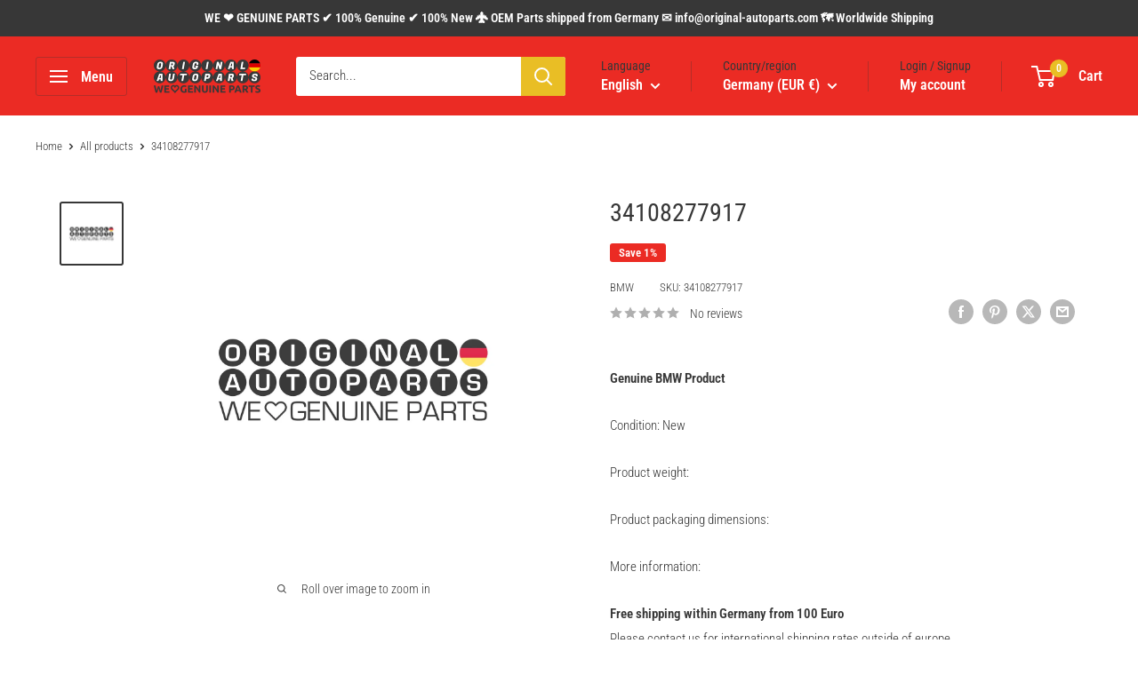

--- FILE ---
content_type: text/html; charset=UTF-8
request_url: https://www.modules4u.biz/shopify/exemptify/js/fix_prices_v1.js.php?shop=original-autoparts-com.myshopify.com&country=DE&vat=19&eu_aware&show_original_price&style=Y29sb3I6O2ZvbnQtc2l6ZTogMWVtO2ZvbnQtd2VpZ2h0OiBib2xkOw==&eu_oss&vat_included_setting=false&tax_included=false&shop_currency=EUR&actual_currency=EUR&num_currencies=1&customer_exempt=&current_country=DE&
body_size: 460
content:
window.is_EU = false;console.log('NEW TAX DETERMINATION - TAX INCLUDED: false');var ev = new CustomEvent("ExemptifyLoaded");window.ExemptifyTriggerUpdate = function(){};window.customer_ip = "52.15.183.242";document.dispatchEvent(ev);const matches = document.querySelectorAll(".product-single__policies,.product__policies,.ProductMeta__TaxNotice,.product__tax,.tax-note");[].forEach.call(matches, function(match) {  match.style.display = "none"; });